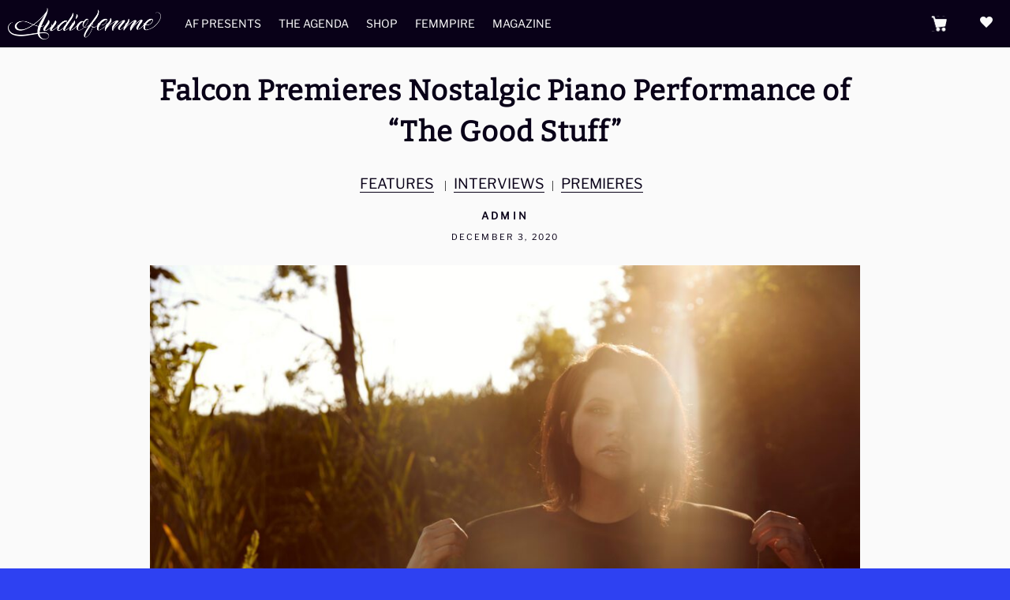

--- FILE ---
content_type: text/html; charset=UTF-8
request_url: https://www.audiofemme.com/premiere-falcon-the-good-stuff-live/
body_size: 12558
content:
<!doctype html>
<html lang="en-US">
        <head>
                <meta charset="UTF-8">
                <meta name="viewport" content="width=device-width, initial-scale=1">
                <link rel="profile" href="http://gmpg.org/xfn/11">
                <link rel="pingback" href="https://www.audiofemme.com/xmlrpc.php">

                <title>Falcon Premieres Nostalgic Piano Performance of &#8220;The Good Stuff&#8221; &#8211; Audiofemme</title>
<meta name='robots' content='max-image-preview:large' />
	<style>img:is([sizes="auto" i], [sizes^="auto," i]) { contain-intrinsic-size: 3000px 1500px }</style>
	<script>window._wca = window._wca || [];</script>
<link rel='dns-prefetch' href='//stats.wp.com' />
<link rel='dns-prefetch' href='//cdnjs.cloudflare.com' />
<link rel="alternate" type="application/rss+xml" title="Audiofemme &raquo; Feed" href="https://www.audiofemme.com/feed/" />
<link rel="alternate" type="application/rss+xml" title="Audiofemme &raquo; Comments Feed" href="https://www.audiofemme.com/comments/feed/" />
<link rel="alternate" type="application/rss+xml" title="Audiofemme &raquo; Falcon Premieres Nostalgic Piano Performance of &#8220;The Good Stuff&#8221; Comments Feed" href="https://www.audiofemme.com/premiere-falcon-the-good-stuff-live/feed/" />
<script>
window._wpemojiSettings = {"baseUrl":"https:\/\/s.w.org\/images\/core\/emoji\/15.0.3\/72x72\/","ext":".png","svgUrl":"https:\/\/s.w.org\/images\/core\/emoji\/15.0.3\/svg\/","svgExt":".svg","source":{"concatemoji":"https:\/\/www.audiofemme.com\/wp-includes\/js\/wp-emoji-release.min.js"}};
/*! This file is auto-generated */
!function(i,n){var o,s,e;function c(e){try{var t={supportTests:e,timestamp:(new Date).valueOf()};sessionStorage.setItem(o,JSON.stringify(t))}catch(e){}}function p(e,t,n){e.clearRect(0,0,e.canvas.width,e.canvas.height),e.fillText(t,0,0);var t=new Uint32Array(e.getImageData(0,0,e.canvas.width,e.canvas.height).data),r=(e.clearRect(0,0,e.canvas.width,e.canvas.height),e.fillText(n,0,0),new Uint32Array(e.getImageData(0,0,e.canvas.width,e.canvas.height).data));return t.every(function(e,t){return e===r[t]})}function u(e,t,n){switch(t){case"flag":return n(e,"\ud83c\udff3\ufe0f\u200d\u26a7\ufe0f","\ud83c\udff3\ufe0f\u200b\u26a7\ufe0f")?!1:!n(e,"\ud83c\uddfa\ud83c\uddf3","\ud83c\uddfa\u200b\ud83c\uddf3")&&!n(e,"\ud83c\udff4\udb40\udc67\udb40\udc62\udb40\udc65\udb40\udc6e\udb40\udc67\udb40\udc7f","\ud83c\udff4\u200b\udb40\udc67\u200b\udb40\udc62\u200b\udb40\udc65\u200b\udb40\udc6e\u200b\udb40\udc67\u200b\udb40\udc7f");case"emoji":return!n(e,"\ud83d\udc26\u200d\u2b1b","\ud83d\udc26\u200b\u2b1b")}return!1}function f(e,t,n){var r="undefined"!=typeof WorkerGlobalScope&&self instanceof WorkerGlobalScope?new OffscreenCanvas(300,150):i.createElement("canvas"),a=r.getContext("2d",{willReadFrequently:!0}),o=(a.textBaseline="top",a.font="600 32px Arial",{});return e.forEach(function(e){o[e]=t(a,e,n)}),o}function t(e){var t=i.createElement("script");t.src=e,t.defer=!0,i.head.appendChild(t)}"undefined"!=typeof Promise&&(o="wpEmojiSettingsSupports",s=["flag","emoji"],n.supports={everything:!0,everythingExceptFlag:!0},e=new Promise(function(e){i.addEventListener("DOMContentLoaded",e,{once:!0})}),new Promise(function(t){var n=function(){try{var e=JSON.parse(sessionStorage.getItem(o));if("object"==typeof e&&"number"==typeof e.timestamp&&(new Date).valueOf()<e.timestamp+604800&&"object"==typeof e.supportTests)return e.supportTests}catch(e){}return null}();if(!n){if("undefined"!=typeof Worker&&"undefined"!=typeof OffscreenCanvas&&"undefined"!=typeof URL&&URL.createObjectURL&&"undefined"!=typeof Blob)try{var e="postMessage("+f.toString()+"("+[JSON.stringify(s),u.toString(),p.toString()].join(",")+"));",r=new Blob([e],{type:"text/javascript"}),a=new Worker(URL.createObjectURL(r),{name:"wpTestEmojiSupports"});return void(a.onmessage=function(e){c(n=e.data),a.terminate(),t(n)})}catch(e){}c(n=f(s,u,p))}t(n)}).then(function(e){for(var t in e)n.supports[t]=e[t],n.supports.everything=n.supports.everything&&n.supports[t],"flag"!==t&&(n.supports.everythingExceptFlag=n.supports.everythingExceptFlag&&n.supports[t]);n.supports.everythingExceptFlag=n.supports.everythingExceptFlag&&!n.supports.flag,n.DOMReady=!1,n.readyCallback=function(){n.DOMReady=!0}}).then(function(){return e}).then(function(){var e;n.supports.everything||(n.readyCallback(),(e=n.source||{}).concatemoji?t(e.concatemoji):e.wpemoji&&e.twemoji&&(t(e.twemoji),t(e.wpemoji)))}))}((window,document),window._wpemojiSettings);
</script>
<style id='wp-emoji-styles-inline-css'>

	img.wp-smiley, img.emoji {
		display: inline !important;
		border: none !important;
		box-shadow: none !important;
		height: 1em !important;
		width: 1em !important;
		margin: 0 0.07em !important;
		vertical-align: -0.1em !important;
		background: none !important;
		padding: 0 !important;
	}
</style>
<link rel='stylesheet' id='mediaelement-css' href='https://www.audiofemme.com/wp-includes/js/mediaelement/mediaelementplayer-legacy.min.css?ver=4.2.17' media='all' />
<link rel='stylesheet' id='wp-mediaelement-css' href='https://www.audiofemme.com/wp-includes/js/mediaelement/wp-mediaelement.min.css' media='all' />
<style id='jetpack-sharing-buttons-style-inline-css'>
.jetpack-sharing-buttons__services-list{display:flex;flex-direction:row;flex-wrap:wrap;gap:0;list-style-type:none;margin:5px;padding:0}.jetpack-sharing-buttons__services-list.has-small-icon-size{font-size:12px}.jetpack-sharing-buttons__services-list.has-normal-icon-size{font-size:16px}.jetpack-sharing-buttons__services-list.has-large-icon-size{font-size:24px}.jetpack-sharing-buttons__services-list.has-huge-icon-size{font-size:36px}@media print{.jetpack-sharing-buttons__services-list{display:none!important}}.editor-styles-wrapper .wp-block-jetpack-sharing-buttons{gap:0;padding-inline-start:0}ul.jetpack-sharing-buttons__services-list.has-background{padding:1.25em 2.375em}
</style>
<style id='classic-theme-styles-inline-css'>
/*! This file is auto-generated */
.wp-block-button__link{color:#fff;background-color:#32373c;border-radius:9999px;box-shadow:none;text-decoration:none;padding:calc(.667em + 2px) calc(1.333em + 2px);font-size:1.125em}.wp-block-file__button{background:#32373c;color:#fff;text-decoration:none}
</style>
<style id='global-styles-inline-css'>
:root{--wp--preset--aspect-ratio--square: 1;--wp--preset--aspect-ratio--4-3: 4/3;--wp--preset--aspect-ratio--3-4: 3/4;--wp--preset--aspect-ratio--3-2: 3/2;--wp--preset--aspect-ratio--2-3: 2/3;--wp--preset--aspect-ratio--16-9: 16/9;--wp--preset--aspect-ratio--9-16: 9/16;--wp--preset--color--black: #000000;--wp--preset--color--cyan-bluish-gray: #abb8c3;--wp--preset--color--white: #ffffff;--wp--preset--color--pale-pink: #f78da7;--wp--preset--color--vivid-red: #cf2e2e;--wp--preset--color--luminous-vivid-orange: #ff6900;--wp--preset--color--luminous-vivid-amber: #fcb900;--wp--preset--color--light-green-cyan: #7bdcb5;--wp--preset--color--vivid-green-cyan: #00d084;--wp--preset--color--pale-cyan-blue: #8ed1fc;--wp--preset--color--vivid-cyan-blue: #0693e3;--wp--preset--color--vivid-purple: #9b51e0;--wp--preset--gradient--vivid-cyan-blue-to-vivid-purple: linear-gradient(135deg,rgba(6,147,227,1) 0%,rgb(155,81,224) 100%);--wp--preset--gradient--light-green-cyan-to-vivid-green-cyan: linear-gradient(135deg,rgb(122,220,180) 0%,rgb(0,208,130) 100%);--wp--preset--gradient--luminous-vivid-amber-to-luminous-vivid-orange: linear-gradient(135deg,rgba(252,185,0,1) 0%,rgba(255,105,0,1) 100%);--wp--preset--gradient--luminous-vivid-orange-to-vivid-red: linear-gradient(135deg,rgba(255,105,0,1) 0%,rgb(207,46,46) 100%);--wp--preset--gradient--very-light-gray-to-cyan-bluish-gray: linear-gradient(135deg,rgb(238,238,238) 0%,rgb(169,184,195) 100%);--wp--preset--gradient--cool-to-warm-spectrum: linear-gradient(135deg,rgb(74,234,220) 0%,rgb(151,120,209) 20%,rgb(207,42,186) 40%,rgb(238,44,130) 60%,rgb(251,105,98) 80%,rgb(254,248,76) 100%);--wp--preset--gradient--blush-light-purple: linear-gradient(135deg,rgb(255,206,236) 0%,rgb(152,150,240) 100%);--wp--preset--gradient--blush-bordeaux: linear-gradient(135deg,rgb(254,205,165) 0%,rgb(254,45,45) 50%,rgb(107,0,62) 100%);--wp--preset--gradient--luminous-dusk: linear-gradient(135deg,rgb(255,203,112) 0%,rgb(199,81,192) 50%,rgb(65,88,208) 100%);--wp--preset--gradient--pale-ocean: linear-gradient(135deg,rgb(255,245,203) 0%,rgb(182,227,212) 50%,rgb(51,167,181) 100%);--wp--preset--gradient--electric-grass: linear-gradient(135deg,rgb(202,248,128) 0%,rgb(113,206,126) 100%);--wp--preset--gradient--midnight: linear-gradient(135deg,rgb(2,3,129) 0%,rgb(40,116,252) 100%);--wp--preset--font-size--small: 14px;--wp--preset--font-size--medium: 23px;--wp--preset--font-size--large: 26px;--wp--preset--font-size--x-large: 42px;--wp--preset--font-size--normal: 16px;--wp--preset--font-size--huge: 37px;--wp--preset--font-family--inter: "Inter", sans-serif;--wp--preset--font-family--cardo: Cardo;--wp--preset--spacing--20: 0.44rem;--wp--preset--spacing--30: 0.67rem;--wp--preset--spacing--40: 1rem;--wp--preset--spacing--50: 1.5rem;--wp--preset--spacing--60: 2.25rem;--wp--preset--spacing--70: 3.38rem;--wp--preset--spacing--80: 5.06rem;--wp--preset--shadow--natural: 6px 6px 9px rgba(0, 0, 0, 0.2);--wp--preset--shadow--deep: 12px 12px 50px rgba(0, 0, 0, 0.4);--wp--preset--shadow--sharp: 6px 6px 0px rgba(0, 0, 0, 0.2);--wp--preset--shadow--outlined: 6px 6px 0px -3px rgba(255, 255, 255, 1), 6px 6px rgba(0, 0, 0, 1);--wp--preset--shadow--crisp: 6px 6px 0px rgba(0, 0, 0, 1);}:root :where(.is-layout-flow) > :first-child{margin-block-start: 0;}:root :where(.is-layout-flow) > :last-child{margin-block-end: 0;}:root :where(.is-layout-flow) > *{margin-block-start: 24px;margin-block-end: 0;}:root :where(.is-layout-constrained) > :first-child{margin-block-start: 0;}:root :where(.is-layout-constrained) > :last-child{margin-block-end: 0;}:root :where(.is-layout-constrained) > *{margin-block-start: 24px;margin-block-end: 0;}:root :where(.is-layout-flex){gap: 24px;}:root :where(.is-layout-grid){gap: 24px;}body .is-layout-flex{display: flex;}.is-layout-flex{flex-wrap: wrap;align-items: center;}.is-layout-flex > :is(*, div){margin: 0;}body .is-layout-grid{display: grid;}.is-layout-grid > :is(*, div){margin: 0;}.has-black-color{color: var(--wp--preset--color--black) !important;}.has-cyan-bluish-gray-color{color: var(--wp--preset--color--cyan-bluish-gray) !important;}.has-white-color{color: var(--wp--preset--color--white) !important;}.has-pale-pink-color{color: var(--wp--preset--color--pale-pink) !important;}.has-vivid-red-color{color: var(--wp--preset--color--vivid-red) !important;}.has-luminous-vivid-orange-color{color: var(--wp--preset--color--luminous-vivid-orange) !important;}.has-luminous-vivid-amber-color{color: var(--wp--preset--color--luminous-vivid-amber) !important;}.has-light-green-cyan-color{color: var(--wp--preset--color--light-green-cyan) !important;}.has-vivid-green-cyan-color{color: var(--wp--preset--color--vivid-green-cyan) !important;}.has-pale-cyan-blue-color{color: var(--wp--preset--color--pale-cyan-blue) !important;}.has-vivid-cyan-blue-color{color: var(--wp--preset--color--vivid-cyan-blue) !important;}.has-vivid-purple-color{color: var(--wp--preset--color--vivid-purple) !important;}.has-black-background-color{background-color: var(--wp--preset--color--black) !important;}.has-cyan-bluish-gray-background-color{background-color: var(--wp--preset--color--cyan-bluish-gray) !important;}.has-white-background-color{background-color: var(--wp--preset--color--white) !important;}.has-pale-pink-background-color{background-color: var(--wp--preset--color--pale-pink) !important;}.has-vivid-red-background-color{background-color: var(--wp--preset--color--vivid-red) !important;}.has-luminous-vivid-orange-background-color{background-color: var(--wp--preset--color--luminous-vivid-orange) !important;}.has-luminous-vivid-amber-background-color{background-color: var(--wp--preset--color--luminous-vivid-amber) !important;}.has-light-green-cyan-background-color{background-color: var(--wp--preset--color--light-green-cyan) !important;}.has-vivid-green-cyan-background-color{background-color: var(--wp--preset--color--vivid-green-cyan) !important;}.has-pale-cyan-blue-background-color{background-color: var(--wp--preset--color--pale-cyan-blue) !important;}.has-vivid-cyan-blue-background-color{background-color: var(--wp--preset--color--vivid-cyan-blue) !important;}.has-vivid-purple-background-color{background-color: var(--wp--preset--color--vivid-purple) !important;}.has-black-border-color{border-color: var(--wp--preset--color--black) !important;}.has-cyan-bluish-gray-border-color{border-color: var(--wp--preset--color--cyan-bluish-gray) !important;}.has-white-border-color{border-color: var(--wp--preset--color--white) !important;}.has-pale-pink-border-color{border-color: var(--wp--preset--color--pale-pink) !important;}.has-vivid-red-border-color{border-color: var(--wp--preset--color--vivid-red) !important;}.has-luminous-vivid-orange-border-color{border-color: var(--wp--preset--color--luminous-vivid-orange) !important;}.has-luminous-vivid-amber-border-color{border-color: var(--wp--preset--color--luminous-vivid-amber) !important;}.has-light-green-cyan-border-color{border-color: var(--wp--preset--color--light-green-cyan) !important;}.has-vivid-green-cyan-border-color{border-color: var(--wp--preset--color--vivid-green-cyan) !important;}.has-pale-cyan-blue-border-color{border-color: var(--wp--preset--color--pale-cyan-blue) !important;}.has-vivid-cyan-blue-border-color{border-color: var(--wp--preset--color--vivid-cyan-blue) !important;}.has-vivid-purple-border-color{border-color: var(--wp--preset--color--vivid-purple) !important;}.has-vivid-cyan-blue-to-vivid-purple-gradient-background{background: var(--wp--preset--gradient--vivid-cyan-blue-to-vivid-purple) !important;}.has-light-green-cyan-to-vivid-green-cyan-gradient-background{background: var(--wp--preset--gradient--light-green-cyan-to-vivid-green-cyan) !important;}.has-luminous-vivid-amber-to-luminous-vivid-orange-gradient-background{background: var(--wp--preset--gradient--luminous-vivid-amber-to-luminous-vivid-orange) !important;}.has-luminous-vivid-orange-to-vivid-red-gradient-background{background: var(--wp--preset--gradient--luminous-vivid-orange-to-vivid-red) !important;}.has-very-light-gray-to-cyan-bluish-gray-gradient-background{background: var(--wp--preset--gradient--very-light-gray-to-cyan-bluish-gray) !important;}.has-cool-to-warm-spectrum-gradient-background{background: var(--wp--preset--gradient--cool-to-warm-spectrum) !important;}.has-blush-light-purple-gradient-background{background: var(--wp--preset--gradient--blush-light-purple) !important;}.has-blush-bordeaux-gradient-background{background: var(--wp--preset--gradient--blush-bordeaux) !important;}.has-luminous-dusk-gradient-background{background: var(--wp--preset--gradient--luminous-dusk) !important;}.has-pale-ocean-gradient-background{background: var(--wp--preset--gradient--pale-ocean) !important;}.has-electric-grass-gradient-background{background: var(--wp--preset--gradient--electric-grass) !important;}.has-midnight-gradient-background{background: var(--wp--preset--gradient--midnight) !important;}.has-small-font-size{font-size: var(--wp--preset--font-size--small) !important;}.has-medium-font-size{font-size: var(--wp--preset--font-size--medium) !important;}.has-large-font-size{font-size: var(--wp--preset--font-size--large) !important;}.has-x-large-font-size{font-size: var(--wp--preset--font-size--x-large) !important;}
:root :where(.wp-block-pullquote){font-size: 1.5em;line-height: 1.6;}
</style>
<style id='woocommerce-inline-inline-css'>
.woocommerce form .form-row .required { visibility: visible; }
</style>
<link rel='stylesheet' id='storefront-icons-css' href='https://www.audiofemme.com/wp-content/themes/storefront/assets/css/base/icons.css?ver=4.6.0' media='all' />
<link rel='stylesheet' id='storefront-jetpack-widgets-css' href='https://www.audiofemme.com/wp-content/themes/storefront/assets/css/jetpack/widgets.css?ver=4.6.0' media='all' />
<link rel='stylesheet' id='child-style-css' href='https://www.audiofemme.com/wp-content/themes/storefront-child/style.css' media='all' />
<link rel='stylesheet' id='storefront-child-style-css' href='https://www.audiofemme.com/wp-content/themes/storefront-child/style.css?ver=1.0' media='all' />
<script src="https://www.audiofemme.com/wp-includes/js/jquery/jquery.min.js?ver=3.7.1" id="jquery-core-js"></script>
<script src="https://www.audiofemme.com/wp-includes/js/jquery/jquery-migrate.min.js?ver=3.4.1" id="jquery-migrate-js"></script>
<script src="https://www.audiofemme.com/wp-content/plugins/woocommerce/assets/js/jquery-blockui/jquery.blockUI.min.js?ver=2.7.0-wc.9.5.2" id="jquery-blockui-js" defer data-wp-strategy="defer"></script>
<script id="wc-add-to-cart-js-extra">
var wc_add_to_cart_params = {"ajax_url":"\/wp-admin\/admin-ajax.php","wc_ajax_url":"\/?wc-ajax=%%endpoint%%","i18n_view_cart":"View cart","cart_url":"https:\/\/www.audiofemme.com\/shopping-cart\/","is_cart":"","cart_redirect_after_add":"yes"};
</script>
<script src="https://www.audiofemme.com/wp-content/plugins/woocommerce/assets/js/frontend/add-to-cart.min.js?ver=9.5.2" id="wc-add-to-cart-js" defer data-wp-strategy="defer"></script>
<script src="https://www.audiofemme.com/wp-content/plugins/woocommerce/assets/js/js-cookie/js.cookie.min.js?ver=2.1.4-wc.9.5.2" id="js-cookie-js" defer data-wp-strategy="defer"></script>
<script id="woocommerce-js-extra">
var woocommerce_params = {"ajax_url":"\/wp-admin\/admin-ajax.php","wc_ajax_url":"\/?wc-ajax=%%endpoint%%"};
</script>
<script src="https://www.audiofemme.com/wp-content/plugins/woocommerce/assets/js/frontend/woocommerce.min.js?ver=9.5.2" id="woocommerce-js" defer data-wp-strategy="defer"></script>
<script id="wc-cart-fragments-js-extra">
var wc_cart_fragments_params = {"ajax_url":"\/wp-admin\/admin-ajax.php","wc_ajax_url":"\/?wc-ajax=%%endpoint%%","cart_hash_key":"wc_cart_hash_5f91af0760b0498eef6e2cd1854511b5","fragment_name":"wc_fragments_5f91af0760b0498eef6e2cd1854511b5","request_timeout":"5000"};
</script>
<script src="https://www.audiofemme.com/wp-content/plugins/woocommerce/assets/js/frontend/cart-fragments.min.js?ver=9.5.2" id="wc-cart-fragments-js" defer data-wp-strategy="defer"></script>
<script src="https://stats.wp.com/s-202604.js" id="woocommerce-analytics-js" defer data-wp-strategy="defer"></script>
<script src="https://cdnjs.cloudflare.com/ajax/libs/fitvids/1.2.0/jquery.fitvids.min.js" id="fitvid-js"></script>
<script src="https://www.audiofemme.com/wp-content/themes/storefront-child/assets/js/slick.js" id="slick-js"></script>
<script src="https://www.audiofemme.com/wp-content/themes/storefront-child/assets/js/af-scripts.js" id="af-scripts-js"></script>
<link rel="https://api.w.org/" href="https://www.audiofemme.com/wp-json/" /><link rel="alternate" title="JSON" type="application/json" href="https://www.audiofemme.com/wp-json/wp/v2/posts/38052" /><link rel="EditURI" type="application/rsd+xml" title="RSD" href="https://www.audiofemme.com/xmlrpc.php?rsd" />
<meta name="generator" content="WordPress 6.7.1" />
<meta name="generator" content="WooCommerce 9.5.2" />
<link rel="canonical" href="https://www.audiofemme.com/premiere-falcon-the-good-stuff-live/" />
<link rel='shortlink' href='https://www.audiofemme.com/?p=38052' />
<link rel="alternate" title="oEmbed (JSON)" type="application/json+oembed" href="https://www.audiofemme.com/wp-json/oembed/1.0/embed?url=https%3A%2F%2Fwww.audiofemme.com%2Fpremiere-falcon-the-good-stuff-live%2F" />
<link rel="alternate" title="oEmbed (XML)" type="text/xml+oembed" href="https://www.audiofemme.com/wp-json/oembed/1.0/embed?url=https%3A%2F%2Fwww.audiofemme.com%2Fpremiere-falcon-the-good-stuff-live%2F&#038;format=xml" />
	<style>img#wpstats{display:none}</style>
			<noscript><style>.woocommerce-product-gallery{ opacity: 1 !important; }</style></noscript>
	<style id="custom-background-css">
body.custom-background { background-color: #2e41f2; }
</style>
	<style class='wp-fonts-local'>
@font-face{font-family:Inter;font-style:normal;font-weight:300 900;font-display:fallback;src:url('https://www.audiofemme.com/wp-content/plugins/woocommerce/assets/fonts/Inter-VariableFont_slnt,wght.woff2') format('woff2');font-stretch:normal;}
@font-face{font-family:Cardo;font-style:normal;font-weight:400;font-display:fallback;src:url('https://www.audiofemme.com/wp-content/plugins/woocommerce/assets/fonts/cardo_normal_400.woff2') format('woff2');}
</style>
<link rel="icon" href="https://www.audiofemme.com/wp-content/uploads/2019/11/cropped-icon-32x32.jpg" sizes="32x32" />
<link rel="icon" href="https://www.audiofemme.com/wp-content/uploads/2019/11/cropped-icon-192x192.jpg" sizes="192x192" />
<link rel="apple-touch-icon" href="https://www.audiofemme.com/wp-content/uploads/2019/11/cropped-icon-180x180.jpg" />
<meta name="msapplication-TileImage" content="https://www.audiofemme.com/wp-content/uploads/2019/11/cropped-icon-270x270.jpg" />
		<style id="wp-custom-css">
			.right-sidebar .widget-area { 
    display: none; 
}
#colophon{
	opacity:0;
}
.woocommerce-page .content-area { 
    width: 100%; 
}
.site-footer{
	display:none;
}

.forminator-success{
	background-color:#f011d9;
	padding:40px;
	color:#fff;
}




		</style>
		        </head>

        <!-- Google Analytics -->
        <script async src="https://www.googletagmanager.com/gtag/js?id=G-XLW8TQ6Q3R"></script>
        <script>
                window.dataLayer = window.dataLayer || [];
                function gtag(){dataLayer.push(arguments);}
                gtag('js', new Date());
                gtag('config', 'UA-37971888-1');
        </script>

        <body class="post-template-default single single-post postid-38052 single-format-standard custom-background wp-custom-logo wp-embed-responsive theme-storefront woocommerce-no-js group-blog storefront-align-wide right-sidebar woocommerce-active">

                
                
                <div id="page" class="hfeed site">
                        
                        <header id="masthead" class="site-header" role="banner" style="background-image: url(https://www.audiofemme.com/wp-content/uploads/2023/11/cropped-logo-white-on-black-01.png); ">

                                <a id="Hmbrgr" href="#">
                                        <span class="line"></span>
                                        <span class="line"></span>
                                        <span class="line"></span>
                                </a>

                                <div id="Nav-Hrt">
                    <span id="Nav-Hrt-Toggle" class="icon-standard">heart</span>
                    <ul id="Nav-Hrt-Items">
                        <li class="nav-hrt-socials">
                            <a href="https://www.instagram.com/audiofemme/" target="_blank">
                                <i class="icon-social">&#xF641;</i>
                            </a>
                        </li>
                        <li class="nav-hrt-socials">
                            <a href="https://www.facebook.com/Audiofemme/" target="_blank">
                                <i class="icon-social-circle">&#xF610;</i>
                            </a>
                        </li>
                        <li class="nav-hrt-socials">
                            <a href="https://twitter.com/audiofemme" target="_blank">
                                <i class="icon-social">&#xF611;</i>
                            </a>
                        </li>
                         <li id="Nav-Hrt-Donate">
                            <a href="https://www.paypal.com/donate/?token=MjTk2KwRXyp2TMVVULqioPiGWj18UGPEIcwJ6Cn8WKx-qQasYpZtizktpZj4TkaM5NhrYZ-AeTB166Ou&fromUL=true&country.x=US&locale.x=en_US" target="_blank">
                                <div class="img-contr">
                                    <!-- <img src="https://www.audiofemme.com/wp-content/uploads/2023/11/email-w.png"> -->
                                </div>
                                <span>Support the Femmpire</span>
                            </a>
                        </li>
                        <li id="Nav-Hrt-Subscribe">
                            <a href="https://audiofemme.us3.list-manage.com/subscribe/post?u=ac5970630d037a2c83b39ccef&amp;id=f31865ccce" target="_blank">
                                <div class="img-contr">
                                    <!-- <img src="https://www.audiofemme.com/wp-content/uploads/2023/11/noun-donate-w-6176039.png"> -->
                                </div>
                                <span>Get Femmes in your box</span>
                            </a>
                        </li>
                    </ul>
                                </div><!-- Nav-Hrt -->
                                		<div class="site-branding">
			<a href="https://www.audiofemme.com/" class="custom-logo-link" rel="home"><img width="2101" height="432" src="https://www.audiofemme.com/wp-content/uploads/2023/11/logo-white.png" class="custom-logo" alt="Audiofemme" decoding="async" fetchpriority="high" srcset="https://www.audiofemme.com/wp-content/uploads/2023/11/logo-white.png 2101w, https://www.audiofemme.com/wp-content/uploads/2023/11/logo-white-300x62.png 300w, https://www.audiofemme.com/wp-content/uploads/2023/11/logo-white-1024x211.png 1024w, https://www.audiofemme.com/wp-content/uploads/2023/11/logo-white-768x158.png 768w, https://www.audiofemme.com/wp-content/uploads/2023/11/logo-white-1536x316.png 1536w, https://www.audiofemme.com/wp-content/uploads/2023/11/logo-white-2048x421.png 2048w, https://www.audiofemme.com/wp-content/uploads/2023/11/logo-white-324x67.png 324w, https://www.audiofemme.com/wp-content/uploads/2023/11/logo-white-416x86.png 416w" sizes="(max-width: 2101px) 100vw, 2101px" /></a>		</div>
		        <nav id="site-navigation" class="main-navigation" role="navigation" aria-label="Primary Navigation">
        <button id="site-navigation-menu-toggle" class="menu-toggle" aria-controls="site-navigation" aria-expanded="false"><span>Menu</span></button>
                <div class="primary-navigation"><ul id="menu-header" class="menu"><li id="menu-item-48286" class="menu-item menu-item-type-taxonomy menu-item-object-category menu-item-48286"><a href="https://www.audiofemme.com/category/af-presents/">AF Presents</a></li>
<li id="menu-item-48278" class="menu-item menu-item-type-post_type menu-item-object-page menu-item-48278"><a href="https://www.audiofemme.com/the-agenda/">The Agenda</a></li>
<li id="menu-item-48279" class="menu-item menu-item-type-post_type menu-item-object-page menu-item-48279"><a href="https://www.audiofemme.com/shop/">Shop</a></li>
<li id="menu-item-48277" class="menu-item menu-item-type-post_type menu-item-object-page menu-item-48277"><a href="https://www.audiofemme.com/femmpire/">Femmpire</a></li>
<li id="menu-item-48276" class="menu-item menu-item-type-post_type menu-item-object-page menu-item-48276"><a href="https://www.audiofemme.com/magazine/">Magazine</a></li>
</ul></div>        </nav><!-- #site-navigation -->
        		<ul id="site-header-cart" class="site-header-cart menu">
			<li class="">
							<a class="cart-contents" href="https://www.audiofemme.com/shopping-cart/" title="View your shopping cart">
								<span class="woocommerce-Price-amount amount"><span class="woocommerce-Price-currencySymbol">&#036;</span>0.00</span> <span class="count">0 items</span>
			</a>
					</li>
			<li>
				<div class="widget woocommerce widget_shopping_cart"><div class="widget_shopping_cart_content"></div></div>			</li>
		</ul>
			</div>                        </header><!-- #masthead -->

                        					
					                        <div id="content" class="site-content" tabindex="-1">

                                <div class="woocommerce"></div>
	<div id="primary" class="content-area">
		<main id="main" class="site-main" role="main">

		
<article id="post-38052" class="post-38052 post type-post status-publish format-standard has-post-thumbnail hentry category-features category-interviews category-premiere tag-amanda-lindsey-cook tag-falcon tag-los-angeles">

			<header class="entry-header">
		<h1 class="entry-title">Falcon Premieres Nostalgic Piano Performance of &#8220;The Good Stuff&#8221;</h1>		</header><!-- .entry-header -->
		<div class="entry-header-meta">                <div class="entry-cats cat-links">
                         <a href="https://www.audiofemme.com/category/features/" rel="category tag">FEATURES</a>|<a href="https://www.audiofemme.com/category/features/interviews/" rel="category tag">Interviews</a>|<a href="https://www.audiofemme.com/category/features/premiere/" rel="category tag">Premieres</a>                </div>
                <h3 class="author entry-author"> 
            <a href="https://www.audiofemme.com/author/admin/" title="Posts by admin" rel="author">admin</a>        </h3>

        <date class="date entry-date">December 3, 2020</date>
        </div>		<div class="entry-content">
		<img width="1000" height="667" src="https://www.audiofemme.com/wp-content/uploads/2020/11/FalconbyAshleyMaeWright-scaled-e1606940572640.jpg" class="attachment- size- wp-post-image" alt="" decoding="async" srcset="https://www.audiofemme.com/wp-content/uploads/2020/11/FalconbyAshleyMaeWright-scaled-e1606940572640.jpg 1000w, https://www.audiofemme.com/wp-content/uploads/2020/11/FalconbyAshleyMaeWright-scaled-e1606940572640-324x216.jpg 324w, https://www.audiofemme.com/wp-content/uploads/2020/11/FalconbyAshleyMaeWright-scaled-e1606940572640-416x277.jpg 416w" sizes="(max-width: 1000px) 100vw, 1000px" /><div class="wp-block-image"><figure class="aligncenter size-large"><img decoding="async" width="1024" height="683" src="https://www.audiofemme.com/wp-content/uploads/2020/11/FalconbyAshleyMaeWright-1024x683.jpg" alt="" class="wp-image-38054"/><figcaption>Photo Credit: Ashley Mae Wright</figcaption></figure></div><p>If you&#8217;ve been through a difficult breakup, you may have been advised to think about what wasn&#8217;t working in the relationship so you could move on without regrets. But on her single &#8220;The Good Stuff,&#8221; LA-based pop artist Amanda Lindsey Cook, known by her stage name <a href="https://www.hernameisfalcon.com/" target="_blank" rel="noreferrer noopener">Falcon</a>, advocates the opposite: remembering and cherishing all the gifts the relationship gave you. </p><p>Her voice is warm and comforting as she sings about the process of getting over a breakup and eventually feeling good about both the relationship and its ending, concluding, &#8220;The pictures hold the memories/I’ll keep them close, and I’ll set you free.&#8221;</p><p>Today, she&#8217;s releasing a video of herself performing an acoustic version of the song live. In contrast to the <a href="https://www.youtube.com/watch?v=uuKf7yENI5U" target="_blank" rel="noreferrer noopener">original recording</a>, which is full of harmonies and electronic percussion, this version is stripped down and heartfelt, with Cook sitting alone at the piano and singing. She performed the song on her own piano to provide an intimate glimpse into her life and a feeling of &#8220;my home to yours,&#8221; she says.</p><p>The song is based on Cook &#8220;searching for and finding the gold shimmery thread that very runs through all these different life experiences that we can have with people,&#8221; she says. &#8220;I wanted to create a soundtrack to the feeling of bright sadness, like nostalgia. We wanted a song that felt bright but was able to be honest about both the beauty and the brokenness of a relationship.&#8221;</p><p>The new video was a way to give people the experience of live music in an era when live performances aren&#8217;t always feasible. &#8220;I think the immediacy of live performance is still such a beautiful, precious thing,&#8221; she says. &#8220;I wanted to be able to communicate it in a way that felt immediate and felt connected, and I think that&#8217;s what live performance does — it creates a space for music to happen in a way that feels like we&#8217;re all in the room for it.&#8221;</p><p><iframe width="560" height="315" src="https://www.youtube.com/embed/HbKIA9pMvoE" frameborder="0" allow="accelerometer; autoplay; clipboard-write; encrypted-media; gyroscope; picture-in-picture" allowfullscreen=""></iframe></p><p>The original version of &#8220;The Good Stuff&#8221; opens Falcon&#8217;s most recent album <em><a href="https://open.spotify.com/album/3OsuGDfJXeBFUUlYCtkjpq?si=_6tmRFteRbuEFxJPMnhrZg" target="_blank" rel="noreferrer noopener">Nova</a></em>. The title references the astronomical phenomena in which the gravitational pull between two stars causes a sudden increase in energy that we perceive on Earth as a burst of light; it can last anywhere from a few days to centuries, reflecting the album&#8217;s theme of appreciating relationships regardless of their length, as well as being honest about why they might not last. The vocoder-filled songs range from the dreamy, upbeat &#8220;Young Love&#8221; and the dramatic, string-enhanced &#8220;Grateful&#8221; to the slow, sad &#8220;Closure&#8221; and the wistful, nostalgic &#8220;The Way You Do.&#8221;</p><p>Cook collaborated with her friend and producer Jason Ingram, bringing him ideas and working together to turn them into full-fleshed songs. &#8220;I wanted to have songs that felt like poems set to music, and I wanted to have songs that I could move to and dance to and move through different emotions with,&#8221; she says. &#8220;Musically, we went after a contemplative pop sound.&#8221; </p><p>Cook is an avid reader and says books often influence her music more than musical artists themselves; her favorite authors lately are Anne Lamott and Mary Karr. &#8220;A lot of the music I end up writing is an ode to whoever I&#8217;m reading at the time or a &#8216;thank you&#8217; note to them,&#8221; she says. &#8220;I&#8217;ll sit down at the piano and let it digest and let myself interpret what they say and be affected by that.&#8221; She&#8217;s currently at work on some creative writing  projects herself, along with more piano compositions. </p><p>Growing up in Canada, Cook was first discovered by a producer while playing piano at a church in her hometown. She began releasing music at age 19 and now has three albums under her belt. <em>Nova </em>is the first she&#8217;s released as Falcon, a moniker based on a maiden name in her family. This change of identity &#8220;felt free, and it felt like a clean canvas, and it maybe felt a little bit like reclaiming a piece of family history in my own way,&#8221; she says.</p><p>She&#8217;s been playing piano since she was five, though, and has always viewed music as therapeutic. &#8220;Music became my way of expressing things that I didn&#8217;t know how to express,&#8221; she says. &#8220;Music became the energy and the outlet to be able to find what I&#8217;d repressed and what I was feeling, so music has been a bit of a guide to me. I&#8217;ve never considered not making music. I&#8217;ve made music and played music whether anyone is listening. I play a lot for my own sanity and my own expression and healing as much as I do for anyone else.&#8221;</p><p><em>Follow Falcon on <a href="https://falcon.lnk.to/FacebookWE" target="_blank" rel="noreferrer noopener">Facebook</a> and <a href="https://falcon.lnk.to/InstagramWE" target="_blank" rel="noreferrer noopener">Instagram</a> for ongoing updates.</em></p>		</div><!-- .entry-content -->
		            <div class="entry-tags">
                <header><small class="label">Tags</small></header>
                <a class="entry-tag" href="https://www.audiofemme.com/tag/amanda-lindsey-cook/">Amanda Lindsey Cook</a> • <a class="entry-tag" href="https://www.audiofemme.com/tag/falcon/">Falcon</a> • <a class="entry-tag" href="https://www.audiofemme.com/tag/los-angeles/">Los Angeles</a></p>            </div>
           <div class="entry-single-author">
     <header><small class="label">Author</small></header>
     <div class="entry-author-avatar">
        <img alt='' src='https://secure.gravatar.com/avatar/c6726a1c1bdacd20135c7ac90747a40d?s=90&#038;d=mm&#038;r=g' srcset='https://secure.gravatar.com/avatar/c6726a1c1bdacd20135c7ac90747a40d?s=180&#038;d=mm&#038;r=g 2x' class='avatar avatar-90 photo' height='90' width='90' loading='lazy' decoding='async'/>    </div>
    <div class="entry-author-text">
        <h3 class="entry-author-text-name"><a href="https://www.audiofemme.com/author/admin/">admin</a></h3>
        <p>Hello. We're Audiofemme! We are a group of female music and culture writers formed in 2013 to bring you the best and brightest of what's out there in the world.</p>
        <ul class="entry-author-socials">
                                            </ul>
    </div>
</div>
        <div class="entry-related-posts">
            <header><small class="label">Related</small></header>
            <ul>
                                        <li>
                            <a class="entry-lnk" href="https://www.audiofemme.com/interview-harry-the-nightgown/"></a>

                            <div class="entry-thumbnail">
                                <img width="1000" height="667" src="https://www.audiofemme.com/wp-content/uploads/2020/08/000489140033-1-e1597075115526.jpg" class="attachment-post-thumbnail size-post-thumbnail wp-post-image" alt="" decoding="async" loading="lazy" srcset="https://www.audiofemme.com/wp-content/uploads/2020/08/000489140033-1-e1597075115526.jpg 1000w, https://www.audiofemme.com/wp-content/uploads/2020/08/000489140033-1-e1597075115526-324x216.jpg 324w, https://www.audiofemme.com/wp-content/uploads/2020/08/000489140033-1-e1597075115526-416x277.jpg 416w, https://www.audiofemme.com/wp-content/uploads/2020/08/000489140033-1-e1597075115526-300x200.jpg 300w, https://www.audiofemme.com/wp-content/uploads/2020/08/000489140033-1-e1597075115526-768x512.jpg 768w, https://www.audiofemme.com/wp-content/uploads/2020/08/000489140033-1-e1597075115526-500x334.jpg 500w, https://www.audiofemme.com/wp-content/uploads/2020/08/000489140033-1-e1597075115526-700x467.jpg 700w" sizes="auto, (max-width: 1000px) 100vw, 1000px" />                            </div>
                            <div class="entry-text">
                                <h3 class="entry-title">Harry the Nightgown Deconstruct Their Relationship on Experimental Self-Titled Debut</h3>
                                <h3 class="entry-author"> 
                                    <a href="https://www.audiofemme.com/author/admin/" title="Posts by admin" rel="author">admin</a> 
                                </h3> 
                            </div>
                        </li>
                                            <li>
                            <a class="entry-lnk" href="https://www.audiofemme.com/video-of-the-week-cardib-bartier-cardi-more/"></a>

                            <div class="entry-thumbnail">
                                <img width="480" height="320" src="https://www.audiofemme.com/wp-content/uploads/2018/04/crf030118-hiresnotext-cardib-1-1517504214.jpg" class="attachment-post-thumbnail size-post-thumbnail wp-post-image" alt="" decoding="async" loading="lazy" srcset="https://www.audiofemme.com/wp-content/uploads/2018/04/crf030118-hiresnotext-cardib-1-1517504214.jpg 480w, https://www.audiofemme.com/wp-content/uploads/2018/04/crf030118-hiresnotext-cardib-1-1517504214-324x216.jpg 324w, https://www.audiofemme.com/wp-content/uploads/2018/04/crf030118-hiresnotext-cardib-1-1517504214-416x277.jpg 416w, https://www.audiofemme.com/wp-content/uploads/2018/04/crf030118-hiresnotext-cardib-1-1517504214-300x200.jpg 300w, https://www.audiofemme.com/wp-content/uploads/2018/04/crf030118-hiresnotext-cardib-1-1517504214-200x133.jpg 200w, https://www.audiofemme.com/wp-content/uploads/2018/04/crf030118-hiresnotext-cardib-1-1517504214-400x267.jpg 400w" sizes="auto, (max-width: 480px) 100vw, 480px" />                            </div>
                            <div class="entry-text">
                                <h3 class="entry-title">VIDEO OF THE WEEK: Cardi B &#8220;Bartier Cardi&#8221; &#038; More</h3>
                                <h3 class="entry-author"> 
                                    <a href="https://www.audiofemme.com/author/desdemona/" title="Posts by Desdemona Dallas" rel="author">Desdemona Dallas</a> 
                                </h3> 
                            </div>
                        </li>
                                            <li>
                            <a class="entry-lnk" href="https://www.audiofemme.com/track-review-black-marble-iron-lung/"></a>

                            <div class="entry-thumbnail">
                                <img width="745" height="747" src="https://www.audiofemme.com/wp-content/uploads/2016/07/black_2.jpg" class="attachment-post-thumbnail size-post-thumbnail wp-post-image" alt="" decoding="async" loading="lazy" srcset="https://www.audiofemme.com/wp-content/uploads/2016/07/black_2.jpg 745w, https://www.audiofemme.com/wp-content/uploads/2016/07/black_2-150x150.jpg 150w, https://www.audiofemme.com/wp-content/uploads/2016/07/black_2-300x300.jpg 300w, https://www.audiofemme.com/wp-content/uploads/2016/07/black_2-66x66.jpg 66w" sizes="auto, (max-width: 745px) 100vw, 745px" />                            </div>
                            <div class="entry-text">
                                <h3 class="entry-title">TRACK OF THE WEEK: Black Marble &#8220;Iron Lung&#8221;</h3>
                                <h3 class="entry-author"> 
                                    <a href="https://www.audiofemme.com/author/emily-daly/" title="Posts by Emily Daly" rel="author">Emily Daly</a> 
                                </h3> 
                            </div>
                        </li>
                                </ul>
            </div>
</article><!-- #post-## -->

		</main><!-- #main -->
	</div><!-- #primary -->


<div id="secondary" class="widget-area" role="complementary">
	<div id="text-2" class="widget widget_text">			<div class="textwidget"><h2 style="text-align: center;"><strong><span style="color: #800000;"><span style="color: #ff00ff;"> Ticket Giveaways</span></span></strong></h2>
<h4 style="text-align: center;"><span style="color: #000000;">Each week Audiofemme gives away a set of tickets to our featured shows in NYC! Scroll down to enter for the following shindigs.</span></h4>
<h4 style="text-align: center;"><span style="color: #000000;">See you there! xoxo</span></h4>
<p style="text-align: center;"><strong><span style="color: #ff00ff;"><a style="color: #ff00ff;" href="https://www.ticketfly.com/event/1881892-caroline-polachek-new-york/">10/27 Caroline Polachek @</a><a style="color: #ff00ff;" href="https://www.ticketfly.com/event/1881892-caroline-polachek-new-york/"> Bowery Ballroom</a></span></strong></p>
<p style="text-align: center;"><img loading="lazy" decoding="async" class="size-full wp-image-29258 aligncenter" src="https://www.audiofemme.com/wp-content/uploads/2019/09/carolinep.jpg" alt="" width="300" height="300" srcset="https://www.audiofemme.com/wp-content/uploads/2019/09/carolinep.jpg 300w, https://www.audiofemme.com/wp-content/uploads/2019/09/carolinep-100x100.jpg 100w, https://www.audiofemme.com/wp-content/uploads/2019/09/carolinep-241x241.jpg 241w, https://www.audiofemme.com/wp-content/uploads/2019/09/carolinep-150x150.jpg 150w, https://www.audiofemme.com/wp-content/uploads/2019/09/carolinep-66x66.jpg 66w, https://www.audiofemme.com/wp-content/uploads/2019/09/carolinep-200x200.jpg 200w" sizes="auto, (max-width: 300px) 100vw, 300px" /></p>
<p style="text-align: center;">[formidable id=29]</p>
</div>
		</div><div id="text-4" class="widget widget_text"><span class="gamma widget-title">*Ooh la la! Exclusive Live Streams via Baeble Music*</span>			<div class="textwidget"></div>
		</div></div><!-- #secondary -->

		</div><!-- .col-full -->
	</div><!-- #content -->

	
	<footer id="colophon" class="site-footer" role="contentinfo">
		<div class="col-full">

			                <span class="site-info">
                        &copy; Audiofemme 2026                </span><!-- .site-info -->
                
		</div><!-- .col-full -->
	</footer><!-- #colophon -->

	
</div><!-- #page -->

	<script>
		(function () {
			var c = document.body.className;
			c = c.replace(/woocommerce-no-js/, 'woocommerce-js');
			document.body.className = c;
		})();
	</script>
	<link rel='stylesheet' id='wc-blocks-style-css' href='https://www.audiofemme.com/wp-content/plugins/woocommerce/assets/client/blocks/wc-blocks.css?ver=wc-9.5.2' media='all' />
<script src="https://www.audiofemme.com/wp-content/themes/storefront/assets/js/navigation.min.js?ver=4.6.0" id="storefront-navigation-js"></script>
<script src="https://www.audiofemme.com/wp-content/plugins/woocommerce/assets/js/sourcebuster/sourcebuster.min.js?ver=9.5.2" id="sourcebuster-js-js"></script>
<script id="wc-order-attribution-js-extra">
var wc_order_attribution = {"params":{"lifetime":1.0e-5,"session":30,"base64":false,"ajaxurl":"https:\/\/www.audiofemme.com\/wp-admin\/admin-ajax.php","prefix":"wc_order_attribution_","allowTracking":true},"fields":{"source_type":"current.typ","referrer":"current_add.rf","utm_campaign":"current.cmp","utm_source":"current.src","utm_medium":"current.mdm","utm_content":"current.cnt","utm_id":"current.id","utm_term":"current.trm","utm_source_platform":"current.plt","utm_creative_format":"current.fmt","utm_marketing_tactic":"current.tct","session_entry":"current_add.ep","session_start_time":"current_add.fd","session_pages":"session.pgs","session_count":"udata.vst","user_agent":"udata.uag"}};
</script>
<script src="https://www.audiofemme.com/wp-content/plugins/woocommerce/assets/js/frontend/order-attribution.min.js?ver=9.5.2" id="wc-order-attribution-js"></script>
<script src="https://www.audiofemme.com/wp-content/themes/storefront/assets/js/woocommerce/header-cart.min.js?ver=4.6.0" id="storefront-header-cart-js"></script>
<script src="https://www.audiofemme.com/wp-content/themes/storefront/assets/js/footer.min.js?ver=4.6.0" id="storefront-handheld-footer-bar-js"></script>
<script src="https://cdnjs.cloudflare.com/ajax/libs/jquery/2.1.3/jquery.min.js" id="jQuery-js"></script>
<script src="https://stats.wp.com/e-202604.js" id="jetpack-stats-js" data-wp-strategy="defer"></script>
<script id="jetpack-stats-js-after">
_stq = window._stq || [];
_stq.push([ "view", JSON.parse("{\"v\":\"ext\",\"blog\":\"225111487\",\"post\":\"38052\",\"tz\":\"-5\",\"srv\":\"www.audiofemme.com\",\"j\":\"1:14.2\"}") ]);
_stq.push([ "clickTrackerInit", "225111487", "38052" ]);
</script>
<!-- WooCommerce JavaScript -->
<script type="text/javascript">
jQuery(function($) { 
_wca.push({'_en': 'woocommerceanalytics_session_started','session_id': 'bd6aff2f-17a9-48ad-a322-b2df0d6d1b1f', 'blog_id': '225111487', 'store_id': '38177a41-1a7c-49f2-a593-2ac4e38af572', 'ui': '', 'url': 'https://www.audiofemme.com', 'landing_page': 'https://www.audiofemme.com/premiere-falcon-the-good-stuff-live/', 'woo_version': '9.5.2', 'wp_version': '6.7.1', 'store_admin': '0', 'device': 'desktop', 'template_used': '0', 'additional_blocks_on_cart_page': [],'additional_blocks_on_checkout_page': [],'store_currency': 'USD', 'timezone': 'America/New_York', 'is_guest': '1', 'order_value': '0', 'order_total': '0', 'total_tax': '0.00', 'total_discount': '0', 'total_shipping': '0', 'products_count': '0', 'cart_page_contains_cart_block': '0', 'cart_page_contains_cart_shortcode': '1', 'checkout_page_contains_checkout_block': '0', 'checkout_page_contains_checkout_shortcode': '1', });
 });
</script>

</body>
</html>
